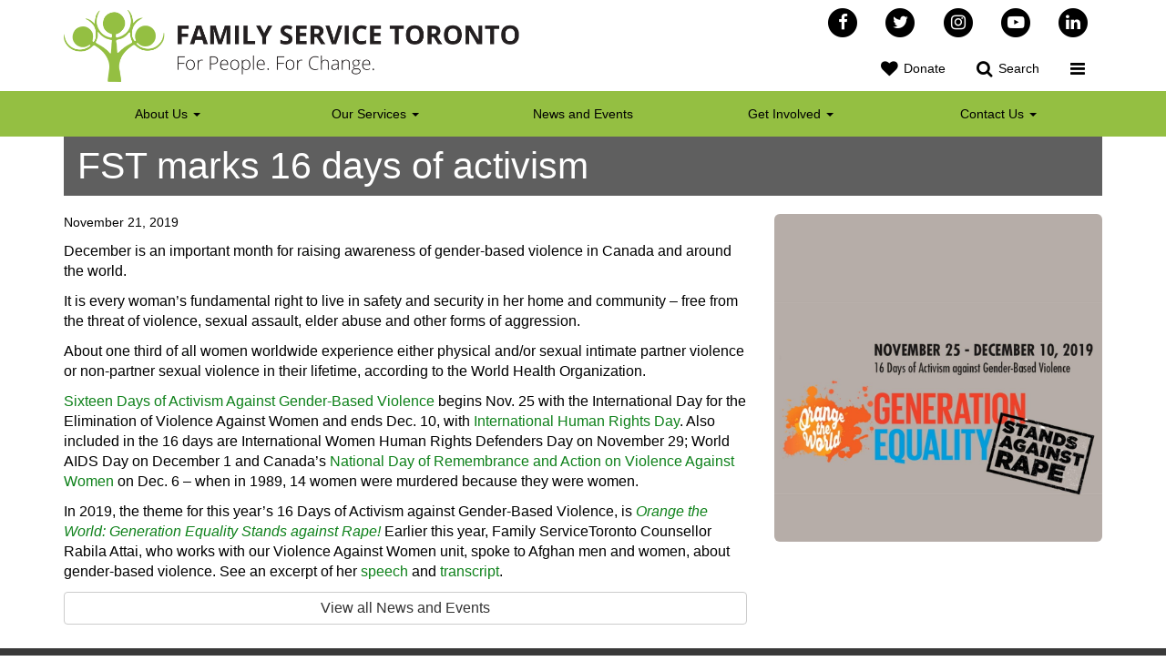

--- FILE ---
content_type: text/html; charset=UTF-8
request_url: https://familyservicetoronto.org/its-woman-abuse-prevention-month/
body_size: 17079
content:
<!DOCTYPE html>
<html lang="en-CA">
	<head>
	<meta charset="UTF-8">
	<meta http-equiv="X-UA-Compatible" content="IE=edge">
	<meta name="viewport" content="width=device-width, initial-scale=1">
	<link rel="icon" type="image/png" href="https://familyservicetoronto.org/wp-content/themes/fst/img/favicon.ico">
	<meta name="description" content="For People. For Change">
	
	<meta name='robots' content='index, follow, max-image-preview:large, max-snippet:-1, max-video-preview:-1' />

	<!-- This site is optimized with the Yoast SEO plugin v26.8 - https://yoast.com/product/yoast-seo-wordpress/ -->
	<title>FST marks 16 days of activism - Family Service Toronto</title>
	<link rel="canonical" href="https://familyservicetoronto.org/its-woman-abuse-prevention-month/" />
	<meta property="og:locale" content="en_US" />
	<meta property="og:type" content="article" />
	<meta property="og:title" content="FST marks 16 days of activism - Family Service Toronto" />
	<meta property="og:description" content="December is an important month for raising awareness of gender-based violence in Canada and around the world. It is every woman’s fundamental right to live in safety and security in her home and community – free from the threat of violence, sexual assault, elder abuse and other forms of aggression. About one third of all&hellip; Continue reading FST marks 16 days of activism" />
	<meta property="og:url" content="https://familyservicetoronto.org/its-woman-abuse-prevention-month/" />
	<meta property="og:site_name" content="Family Service Toronto" />
	<meta property="article:publisher" content="https://www.facebook.com/FamilyServiceToronto" />
	<meta property="article:published_time" content="2019-11-21T21:59:38+00:00" />
	<meta property="article:modified_time" content="2019-12-02T19:35:17+00:00" />
	<meta property="og:image" content="https://familyservicetoronto.org/wp-content/uploads/2019/11/BANNERNOVEMBER2019-1.jpg" />
	<meta property="og:image:width" content="1080" />
	<meta property="og:image:height" content="1080" />
	<meta property="og:image:type" content="image/jpeg" />
	<meta name="author" content="cedit_fst" />
	<meta name="twitter:card" content="summary_large_image" />
	<meta name="twitter:creator" content="@FamilyServiceTO" />
	<meta name="twitter:site" content="@FamilyServiceTO" />
	<meta name="twitter:label1" content="Written by" />
	<meta name="twitter:data1" content="cedit_fst" />
	<meta name="twitter:label2" content="Est. reading time" />
	<meta name="twitter:data2" content="1 minute" />
	<script type="application/ld+json" class="yoast-schema-graph">{"@context":"https://schema.org","@graph":[{"@type":"Article","@id":"https://familyservicetoronto.org/its-woman-abuse-prevention-month/#article","isPartOf":{"@id":"https://familyservicetoronto.org/its-woman-abuse-prevention-month/"},"author":{"name":"cedit_fst","@id":"https://familyservicetoronto.org/#/schema/person/5cf01478a386c037c28b2dcb71f800c1"},"headline":"FST marks 16 days of activism","datePublished":"2019-11-21T21:59:38+00:00","dateModified":"2019-12-02T19:35:17+00:00","mainEntityOfPage":{"@id":"https://familyservicetoronto.org/its-woman-abuse-prevention-month/"},"wordCount":210,"publisher":{"@id":"https://familyservicetoronto.org/#organization"},"image":{"@id":"https://familyservicetoronto.org/its-woman-abuse-prevention-month/#primaryimage"},"thumbnailUrl":"https://familyservicetoronto.org/wp-content/uploads/2019/11/BANNERNOVEMBER2019-1.jpg","articleSection":["Uncategorised"],"inLanguage":"en-CA"},{"@type":"WebPage","@id":"https://familyservicetoronto.org/its-woman-abuse-prevention-month/","url":"https://familyservicetoronto.org/its-woman-abuse-prevention-month/","name":"FST marks 16 days of activism - Family Service Toronto","isPartOf":{"@id":"https://familyservicetoronto.org/#website"},"primaryImageOfPage":{"@id":"https://familyservicetoronto.org/its-woman-abuse-prevention-month/#primaryimage"},"image":{"@id":"https://familyservicetoronto.org/its-woman-abuse-prevention-month/#primaryimage"},"thumbnailUrl":"https://familyservicetoronto.org/wp-content/uploads/2019/11/BANNERNOVEMBER2019-1.jpg","datePublished":"2019-11-21T21:59:38+00:00","dateModified":"2019-12-02T19:35:17+00:00","breadcrumb":{"@id":"https://familyservicetoronto.org/its-woman-abuse-prevention-month/#breadcrumb"},"inLanguage":"en-CA","potentialAction":[{"@type":"ReadAction","target":["https://familyservicetoronto.org/its-woman-abuse-prevention-month/"]}]},{"@type":"ImageObject","inLanguage":"en-CA","@id":"https://familyservicetoronto.org/its-woman-abuse-prevention-month/#primaryimage","url":"https://familyservicetoronto.org/wp-content/uploads/2019/11/BANNERNOVEMBER2019-1.jpg","contentUrl":"https://familyservicetoronto.org/wp-content/uploads/2019/11/BANNERNOVEMBER2019-1.jpg","width":1080,"height":1080,"caption":"NOVEMBER 25 - DECEMBER 10, 2019 16 Days of Activism against Gender-Based Violence. Orange the World. generation Equality Stands Agains Rape"},{"@type":"BreadcrumbList","@id":"https://familyservicetoronto.org/its-woman-abuse-prevention-month/#breadcrumb","itemListElement":[{"@type":"ListItem","position":1,"name":"Home","item":"https://familyservicetoronto.org/"},{"@type":"ListItem","position":2,"name":"FST marks 16 days of activism"}]},{"@type":"WebSite","@id":"https://familyservicetoronto.org/#website","url":"https://familyservicetoronto.org/","name":"Family Service Toronto","description":"For People. For Change","publisher":{"@id":"https://familyservicetoronto.org/#organization"},"potentialAction":[{"@type":"SearchAction","target":{"@type":"EntryPoint","urlTemplate":"https://familyservicetoronto.org/?s={search_term_string}"},"query-input":{"@type":"PropertyValueSpecification","valueRequired":true,"valueName":"search_term_string"}}],"inLanguage":"en-CA"},{"@type":"Organization","@id":"https://familyservicetoronto.org/#organization","name":"Family Service Toronto","url":"https://familyservicetoronto.org/","logo":{"@type":"ImageObject","inLanguage":"en-CA","@id":"https://familyservicetoronto.org/#/schema/logo/image/","url":"https://familyservicetoronto.org/wp-content/uploads/2022/11/logo.png","contentUrl":"https://familyservicetoronto.org/wp-content/uploads/2022/11/logo.png","width":950,"height":152,"caption":"Family Service Toronto"},"image":{"@id":"https://familyservicetoronto.org/#/schema/logo/image/"},"sameAs":["https://www.facebook.com/FamilyServiceToronto","https://x.com/FamilyServiceTO","https://www.instagram.com/familyservicetoronto/","https://www.youtube.com/user/FamilyServiceToronto","https://www.linkedin.com/company/family-service-toronto"]},{"@type":"Person","@id":"https://familyservicetoronto.org/#/schema/person/5cf01478a386c037c28b2dcb71f800c1","name":"cedit_fst","url":"https://familyservicetoronto.org/author/cedit_fst/"}]}</script>
	<!-- / Yoast SEO plugin. -->


<link rel='dns-prefetch' href='//code.jquery.com' />
<link rel='dns-prefetch' href='//maps.googleapis.com' />
<link rel='dns-prefetch' href='//maxcdn.bootstrapcdn.com' />
<link rel="alternate" type="application/rss+xml" title="Family Service Toronto &raquo; Feed" href="https://familyservicetoronto.org/feed/" />
<link rel="alternate" type="application/rss+xml" title="Family Service Toronto &raquo; Comments Feed" href="https://familyservicetoronto.org/comments/feed/" />
<link rel="alternate" title="oEmbed (JSON)" type="application/json+oembed" href="https://familyservicetoronto.org/wp-json/oembed/1.0/embed?url=https%3A%2F%2Ffamilyservicetoronto.org%2Fits-woman-abuse-prevention-month%2F" />
<link rel="alternate" title="oEmbed (XML)" type="text/xml+oembed" href="https://familyservicetoronto.org/wp-json/oembed/1.0/embed?url=https%3A%2F%2Ffamilyservicetoronto.org%2Fits-woman-abuse-prevention-month%2F&#038;format=xml" />
<style id='wp-img-auto-sizes-contain-inline-css' type='text/css'>
img:is([sizes=auto i],[sizes^="auto," i]){contain-intrinsic-size:3000px 1500px}
/*# sourceURL=wp-img-auto-sizes-contain-inline-css */
</style>

<style id='wp-emoji-styles-inline-css' type='text/css'>

	img.wp-smiley, img.emoji {
		display: inline !important;
		border: none !important;
		box-shadow: none !important;
		height: 1em !important;
		width: 1em !important;
		margin: 0 0.07em !important;
		vertical-align: -0.1em !important;
		background: none !important;
		padding: 0 !important;
	}
/*# sourceURL=wp-emoji-styles-inline-css */
</style>
<link rel='stylesheet' id='wp-block-library-css' href='https://familyservicetoronto.org/wp-includes/css/dist/block-library/style.min.css?ver=6.9' type='text/css' media='all' />
<style id='global-styles-inline-css' type='text/css'>
:root{--wp--preset--aspect-ratio--square: 1;--wp--preset--aspect-ratio--4-3: 4/3;--wp--preset--aspect-ratio--3-4: 3/4;--wp--preset--aspect-ratio--3-2: 3/2;--wp--preset--aspect-ratio--2-3: 2/3;--wp--preset--aspect-ratio--16-9: 16/9;--wp--preset--aspect-ratio--9-16: 9/16;--wp--preset--color--black: #000000;--wp--preset--color--cyan-bluish-gray: #abb8c3;--wp--preset--color--white: #ffffff;--wp--preset--color--pale-pink: #f78da7;--wp--preset--color--vivid-red: #cf2e2e;--wp--preset--color--luminous-vivid-orange: #ff6900;--wp--preset--color--luminous-vivid-amber: #fcb900;--wp--preset--color--light-green-cyan: #7bdcb5;--wp--preset--color--vivid-green-cyan: #00d084;--wp--preset--color--pale-cyan-blue: #8ed1fc;--wp--preset--color--vivid-cyan-blue: #0693e3;--wp--preset--color--vivid-purple: #9b51e0;--wp--preset--gradient--vivid-cyan-blue-to-vivid-purple: linear-gradient(135deg,rgb(6,147,227) 0%,rgb(155,81,224) 100%);--wp--preset--gradient--light-green-cyan-to-vivid-green-cyan: linear-gradient(135deg,rgb(122,220,180) 0%,rgb(0,208,130) 100%);--wp--preset--gradient--luminous-vivid-amber-to-luminous-vivid-orange: linear-gradient(135deg,rgb(252,185,0) 0%,rgb(255,105,0) 100%);--wp--preset--gradient--luminous-vivid-orange-to-vivid-red: linear-gradient(135deg,rgb(255,105,0) 0%,rgb(207,46,46) 100%);--wp--preset--gradient--very-light-gray-to-cyan-bluish-gray: linear-gradient(135deg,rgb(238,238,238) 0%,rgb(169,184,195) 100%);--wp--preset--gradient--cool-to-warm-spectrum: linear-gradient(135deg,rgb(74,234,220) 0%,rgb(151,120,209) 20%,rgb(207,42,186) 40%,rgb(238,44,130) 60%,rgb(251,105,98) 80%,rgb(254,248,76) 100%);--wp--preset--gradient--blush-light-purple: linear-gradient(135deg,rgb(255,206,236) 0%,rgb(152,150,240) 100%);--wp--preset--gradient--blush-bordeaux: linear-gradient(135deg,rgb(254,205,165) 0%,rgb(254,45,45) 50%,rgb(107,0,62) 100%);--wp--preset--gradient--luminous-dusk: linear-gradient(135deg,rgb(255,203,112) 0%,rgb(199,81,192) 50%,rgb(65,88,208) 100%);--wp--preset--gradient--pale-ocean: linear-gradient(135deg,rgb(255,245,203) 0%,rgb(182,227,212) 50%,rgb(51,167,181) 100%);--wp--preset--gradient--electric-grass: linear-gradient(135deg,rgb(202,248,128) 0%,rgb(113,206,126) 100%);--wp--preset--gradient--midnight: linear-gradient(135deg,rgb(2,3,129) 0%,rgb(40,116,252) 100%);--wp--preset--font-size--small: 13px;--wp--preset--font-size--medium: 20px;--wp--preset--font-size--large: 36px;--wp--preset--font-size--x-large: 42px;--wp--preset--spacing--20: 0.44rem;--wp--preset--spacing--30: 0.67rem;--wp--preset--spacing--40: 1rem;--wp--preset--spacing--50: 1.5rem;--wp--preset--spacing--60: 2.25rem;--wp--preset--spacing--70: 3.38rem;--wp--preset--spacing--80: 5.06rem;--wp--preset--shadow--natural: 6px 6px 9px rgba(0, 0, 0, 0.2);--wp--preset--shadow--deep: 12px 12px 50px rgba(0, 0, 0, 0.4);--wp--preset--shadow--sharp: 6px 6px 0px rgba(0, 0, 0, 0.2);--wp--preset--shadow--outlined: 6px 6px 0px -3px rgb(255, 255, 255), 6px 6px rgb(0, 0, 0);--wp--preset--shadow--crisp: 6px 6px 0px rgb(0, 0, 0);}:where(.is-layout-flex){gap: 0.5em;}:where(.is-layout-grid){gap: 0.5em;}body .is-layout-flex{display: flex;}.is-layout-flex{flex-wrap: wrap;align-items: center;}.is-layout-flex > :is(*, div){margin: 0;}body .is-layout-grid{display: grid;}.is-layout-grid > :is(*, div){margin: 0;}:where(.wp-block-columns.is-layout-flex){gap: 2em;}:where(.wp-block-columns.is-layout-grid){gap: 2em;}:where(.wp-block-post-template.is-layout-flex){gap: 1.25em;}:where(.wp-block-post-template.is-layout-grid){gap: 1.25em;}.has-black-color{color: var(--wp--preset--color--black) !important;}.has-cyan-bluish-gray-color{color: var(--wp--preset--color--cyan-bluish-gray) !important;}.has-white-color{color: var(--wp--preset--color--white) !important;}.has-pale-pink-color{color: var(--wp--preset--color--pale-pink) !important;}.has-vivid-red-color{color: var(--wp--preset--color--vivid-red) !important;}.has-luminous-vivid-orange-color{color: var(--wp--preset--color--luminous-vivid-orange) !important;}.has-luminous-vivid-amber-color{color: var(--wp--preset--color--luminous-vivid-amber) !important;}.has-light-green-cyan-color{color: var(--wp--preset--color--light-green-cyan) !important;}.has-vivid-green-cyan-color{color: var(--wp--preset--color--vivid-green-cyan) !important;}.has-pale-cyan-blue-color{color: var(--wp--preset--color--pale-cyan-blue) !important;}.has-vivid-cyan-blue-color{color: var(--wp--preset--color--vivid-cyan-blue) !important;}.has-vivid-purple-color{color: var(--wp--preset--color--vivid-purple) !important;}.has-black-background-color{background-color: var(--wp--preset--color--black) !important;}.has-cyan-bluish-gray-background-color{background-color: var(--wp--preset--color--cyan-bluish-gray) !important;}.has-white-background-color{background-color: var(--wp--preset--color--white) !important;}.has-pale-pink-background-color{background-color: var(--wp--preset--color--pale-pink) !important;}.has-vivid-red-background-color{background-color: var(--wp--preset--color--vivid-red) !important;}.has-luminous-vivid-orange-background-color{background-color: var(--wp--preset--color--luminous-vivid-orange) !important;}.has-luminous-vivid-amber-background-color{background-color: var(--wp--preset--color--luminous-vivid-amber) !important;}.has-light-green-cyan-background-color{background-color: var(--wp--preset--color--light-green-cyan) !important;}.has-vivid-green-cyan-background-color{background-color: var(--wp--preset--color--vivid-green-cyan) !important;}.has-pale-cyan-blue-background-color{background-color: var(--wp--preset--color--pale-cyan-blue) !important;}.has-vivid-cyan-blue-background-color{background-color: var(--wp--preset--color--vivid-cyan-blue) !important;}.has-vivid-purple-background-color{background-color: var(--wp--preset--color--vivid-purple) !important;}.has-black-border-color{border-color: var(--wp--preset--color--black) !important;}.has-cyan-bluish-gray-border-color{border-color: var(--wp--preset--color--cyan-bluish-gray) !important;}.has-white-border-color{border-color: var(--wp--preset--color--white) !important;}.has-pale-pink-border-color{border-color: var(--wp--preset--color--pale-pink) !important;}.has-vivid-red-border-color{border-color: var(--wp--preset--color--vivid-red) !important;}.has-luminous-vivid-orange-border-color{border-color: var(--wp--preset--color--luminous-vivid-orange) !important;}.has-luminous-vivid-amber-border-color{border-color: var(--wp--preset--color--luminous-vivid-amber) !important;}.has-light-green-cyan-border-color{border-color: var(--wp--preset--color--light-green-cyan) !important;}.has-vivid-green-cyan-border-color{border-color: var(--wp--preset--color--vivid-green-cyan) !important;}.has-pale-cyan-blue-border-color{border-color: var(--wp--preset--color--pale-cyan-blue) !important;}.has-vivid-cyan-blue-border-color{border-color: var(--wp--preset--color--vivid-cyan-blue) !important;}.has-vivid-purple-border-color{border-color: var(--wp--preset--color--vivid-purple) !important;}.has-vivid-cyan-blue-to-vivid-purple-gradient-background{background: var(--wp--preset--gradient--vivid-cyan-blue-to-vivid-purple) !important;}.has-light-green-cyan-to-vivid-green-cyan-gradient-background{background: var(--wp--preset--gradient--light-green-cyan-to-vivid-green-cyan) !important;}.has-luminous-vivid-amber-to-luminous-vivid-orange-gradient-background{background: var(--wp--preset--gradient--luminous-vivid-amber-to-luminous-vivid-orange) !important;}.has-luminous-vivid-orange-to-vivid-red-gradient-background{background: var(--wp--preset--gradient--luminous-vivid-orange-to-vivid-red) !important;}.has-very-light-gray-to-cyan-bluish-gray-gradient-background{background: var(--wp--preset--gradient--very-light-gray-to-cyan-bluish-gray) !important;}.has-cool-to-warm-spectrum-gradient-background{background: var(--wp--preset--gradient--cool-to-warm-spectrum) !important;}.has-blush-light-purple-gradient-background{background: var(--wp--preset--gradient--blush-light-purple) !important;}.has-blush-bordeaux-gradient-background{background: var(--wp--preset--gradient--blush-bordeaux) !important;}.has-luminous-dusk-gradient-background{background: var(--wp--preset--gradient--luminous-dusk) !important;}.has-pale-ocean-gradient-background{background: var(--wp--preset--gradient--pale-ocean) !important;}.has-electric-grass-gradient-background{background: var(--wp--preset--gradient--electric-grass) !important;}.has-midnight-gradient-background{background: var(--wp--preset--gradient--midnight) !important;}.has-small-font-size{font-size: var(--wp--preset--font-size--small) !important;}.has-medium-font-size{font-size: var(--wp--preset--font-size--medium) !important;}.has-large-font-size{font-size: var(--wp--preset--font-size--large) !important;}.has-x-large-font-size{font-size: var(--wp--preset--font-size--x-large) !important;}
/*# sourceURL=global-styles-inline-css */
</style>

<style id='classic-theme-styles-inline-css' type='text/css'>
/*! This file is auto-generated */
.wp-block-button__link{color:#fff;background-color:#32373c;border-radius:9999px;box-shadow:none;text-decoration:none;padding:calc(.667em + 2px) calc(1.333em + 2px);font-size:1.125em}.wp-block-file__button{background:#32373c;color:#fff;text-decoration:none}
/*# sourceURL=/wp-includes/css/classic-themes.min.css */
</style>
<link rel='stylesheet' id='bootstrap-css' href='https://familyservicetoronto.org/wp-content/themes/fst/css/bootstrap.min.css' type='text/css' media='all' />
<link rel='stylesheet' id='font-awesome-css' href='https://maxcdn.bootstrapcdn.com/font-awesome/4.7.0/css/font-awesome.min.css' type='text/css' media='all' />
<link rel='stylesheet' id='lightslider-css' href='https://familyservicetoronto.org/wp-content/themes/fst/css/slider.css' type='text/css' media='all' />
<link rel='stylesheet' id='style-css' href='https://familyservicetoronto.org/wp-content/themes/fst/css/style.css' type='text/css' media='all' />
<link rel='stylesheet' id='algolia-autocomplete-css' href='https://familyservicetoronto.org/wp-content/plugins/search-by-algolia-instant-relevant-results/includes/../css/algolia-autocomplete.css?ver=2.11.3' type='text/css' media='screen' />
<link rel='stylesheet' id='wp-block-paragraph-css' href='https://familyservicetoronto.org/wp-includes/blocks/paragraph/style.min.css?ver=6.9' type='text/css' media='all' />
<script type="text/javascript" src="https://code.jquery.com/jquery-1.12.0.min.js" id="jquery-js"></script>
<script type="text/javascript" src="https://familyservicetoronto.org/wp-includes/js/underscore.min.js?ver=1.13.7" id="underscore-js"></script>
<script type="text/javascript" id="wp-util-js-extra">
/* <![CDATA[ */
var _wpUtilSettings = {"ajax":{"url":"/wp-admin/admin-ajax.php"}};
//# sourceURL=wp-util-js-extra
/* ]]> */
</script>
<script type="text/javascript" src="https://familyservicetoronto.org/wp-includes/js/wp-util.min.js?ver=6.9" id="wp-util-js"></script>
<script type="text/javascript" src="https://familyservicetoronto.org/wp-content/plugins/search-by-algolia-instant-relevant-results/includes/../js/algoliasearch/algoliasearch.jquery.min.js?ver=2.11.3" id="algolia-search-js"></script>
<script type="text/javascript" src="https://familyservicetoronto.org/wp-content/plugins/search-by-algolia-instant-relevant-results/includes/../js/autocomplete.js/autocomplete.min.js?ver=2.11.3" id="algolia-autocomplete-js"></script>
<script type="text/javascript" src="https://familyservicetoronto.org/wp-content/plugins/search-by-algolia-instant-relevant-results/includes/../js/autocomplete-noconflict.js?ver=2.11.3" id="algolia-autocomplete-noconflict-js"></script>
<link rel="https://api.w.org/" href="https://familyservicetoronto.org/wp-json/" /><link rel="alternate" title="JSON" type="application/json" href="https://familyservicetoronto.org/wp-json/wp/v2/posts/4278" /><link rel="EditURI" type="application/rsd+xml" title="RSD" href="https://familyservicetoronto.org/xmlrpc.php?rsd" />
<meta name="generator" content="WordPress 6.9" />
<link rel='shortlink' href='https://familyservicetoronto.org/?p=4278' />
<script type="text/javascript">var algolia = {"debug":true,"application_id":"D7ZHH7LDZZ","search_api_key":"2fbc98c43b01471dac5bf52f1af20813","powered_by_enabled":true,"query":"","autocomplete":{"sources":[{"index_id":"posts_page","index_name":"fp_posts_page","label":"Pages","admin_name":"Pages","position":10,"max_suggestions":5,"tmpl_suggestion":"autocomplete-post-suggestion","enabled":true},{"index_id":"posts_post","index_name":"fp_posts_post","label":"Posts","admin_name":"Posts","position":10,"max_suggestions":5,"tmpl_suggestion":"autocomplete-post-suggestion","enabled":true}],"input_selector":"input[name='s']:not('.no-autocomplete')"},"indices":{"searchable_posts":{"name":"fp_searchable_posts","id":"searchable_posts","enabled":true,"replicas":[]},"posts_post":{"name":"fp_posts_post","id":"posts_post","enabled":true,"replicas":[]},"posts_page":{"name":"fp_posts_page","id":"posts_page","enabled":true,"replicas":[]}}};</script>		<style type="text/css" id="wp-custom-css">
			  .map-container {
    position: relative;
    padding-bottom: 120%; // This is the aspect ratio of the map
    height: 0;
    overflow: hidden;
  }
  .map-container iframe {
    position: absolute;
    top: 0;
    left: 0;
    width: 100%;
    height: 100%;
  }

/* Temp fix for CSS to laod */
body {
	color: #000 !important;
}

.a, .text-nowrap {
    color: #0E811A !important;
}

/* location */
.location-text {
    padding: 25px;
}
.page-id-326 .wp-block-spacer {
    height: 0px !important;
}

/* home page */
.explore-program {
	padding-left: 15px;
}		</style>
		<script type="text/html" id="tmpl-autocomplete-header">
  <div class="autocomplete-header">
    <div class="autocomplete-header-title">{{{ data.label }}}</div>
    <div class="clear"></div>
  </div>
</script>

<script type="text/html" id="tmpl-autocomplete-post-suggestion">
    <a class="suggestion-link" href="{{ data.permalink }}" title="{{ data.post_title }}">
        <div class="suggestion-post-attributes">
            <# if ( data.post_parent ) { #>
                <span class="suggestion-post-title">
                    {{{ data.post_parent }}} <i class="fa fa-angle-right" aria-hidden="true"></i> {{{ data._highlightResult.post_title.value }}}
                </span>
            <# } #>
            
            <# if ( ! data.post_parent ) { #>
                <span class="suggestion-post-title">
                    {{{ data._highlightResult.post_title.value }}}
                </span>
            <# } #>
    
            <# if ( data._snippetResult['content'] ) { #>
                <span class="suggestion-post-content">{{{ data._snippetResult['content'].value }}}</span>
            <# } #>
        </div>
    </a>
</script>

<script type="text/html" id="tmpl-autocomplete-term-suggestion">
  <a class="suggestion-link" href="{{ data.permalink }}" title="{{ data.name }}">
    <svg viewBox="0 0 21 21" width="21" height="21">
      <svg width="21" height="21" viewBox="0 0 21 21">
        <path
            d="M4.662 8.72l-1.23 1.23c-.682.682-.68 1.792.004 2.477l5.135 5.135c.7.693 1.8.688 2.48.005l1.23-1.23 5.35-5.346c.31-.31.54-.92.51-1.36l-.32-4.29c-.09-1.09-1.05-2.06-2.15-2.14l-4.3-.33c-.43-.03-1.05.2-1.36.51l-.79.8-2.27 2.28-2.28 2.27zm9.826-.98c.69 0 1.25-.56 1.25-1.25s-.56-1.25-1.25-1.25-1.25.56-1.25 1.25.56 1.25 1.25 1.25z"
            fill-rule="evenodd"></path>
      </svg>
    </svg>
    <span class="suggestion-post-title">{{{ data._highlightResult.name.value }}}</span>
  </a>
</script>

<script type="text/html" id="tmpl-autocomplete-user-suggestion">
  <a class="suggestion-link user-suggestion-link" href="{{ data.posts_url }}" title="{{ data.display_name }}">
    <# if ( data.avatar_url ) { #>
      <img class="suggestion-user-thumbnail" src="{{ data.avatar_url }}" alt="{{ data.display_name }}">
      <# } #>

        <span class="suggestion-post-title">{{{ data._highlightResult.display_name.value }}}</span>
  </a>
</script>

<script type="text/html" id="tmpl-autocomplete-footer">
  <div class="autocomplete-footer">
    <div class="autocomplete-footer-branding">
      <a href="#" class="algolia-powered-by-link" title="Algolia">
        <svg width="130" viewBox="0 0 130 18" xmlns="http://www.w3.org/2000/svg">
          <title>Search by Algolia</title>
          <defs>
            <linearGradient x1="-36.868%" y1="134.936%" x2="129.432%" y2="-27.7%" id="a">
              <stop stop-color="#00AEFF" offset="0%"/>
              <stop stop-color="#3369E7" offset="100%"/>
            </linearGradient>
          </defs>
          <g fill="none" fill-rule="evenodd">
            <path
                d="M59.399.022h13.299a2.372 2.372 0 0 1 2.377 2.364V15.62a2.372 2.372 0 0 1-2.377 2.364H59.399a2.372 2.372 0 0 1-2.377-2.364V2.381A2.368 2.368 0 0 1 59.399.022z"
                fill="url(#a)"/>
            <path
                d="M66.257 4.56c-2.815 0-5.1 2.272-5.1 5.078 0 2.806 2.284 5.072 5.1 5.072 2.815 0 5.1-2.272 5.1-5.078 0-2.806-2.279-5.072-5.1-5.072zm0 8.652c-1.983 0-3.593-1.602-3.593-3.574 0-1.972 1.61-3.574 3.593-3.574 1.983 0 3.593 1.602 3.593 3.574a3.582 3.582 0 0 1-3.593 3.574zm0-6.418v2.664c0 .076.082.131.153.093l2.377-1.226c.055-.027.071-.093.044-.147a2.96 2.96 0 0 0-2.465-1.487c-.055 0-.11.044-.11.104l.001-.001zm-3.33-1.956l-.312-.311a.783.783 0 0 0-1.106 0l-.372.37a.773.773 0 0 0 0 1.101l.307.305c.049.049.121.038.164-.011.181-.245.378-.479.597-.697.225-.223.455-.42.707-.599.055-.033.06-.109.016-.158h-.001zm5.001-.806v-.616a.781.781 0 0 0-.783-.779h-1.824a.78.78 0 0 0-.783.779v.632c0 .071.066.12.137.104a5.736 5.736 0 0 1 1.588-.223c.52 0 1.035.071 1.534.207a.106.106 0 0 0 .131-.104z"
                fill="#FFF"/>
            <path
                d="M102.162 13.762c0 1.455-.372 2.517-1.123 3.193-.75.676-1.895 1.013-3.44 1.013-.564 0-1.736-.109-2.673-.316l.345-1.689c.783.163 1.819.207 2.361.207.86 0 1.473-.174 1.84-.523.367-.349.548-.866.548-1.553v-.349a6.374 6.374 0 0 1-.838.316 4.151 4.151 0 0 1-1.194.158 4.515 4.515 0 0 1-1.616-.278 3.385 3.385 0 0 1-1.254-.817 3.744 3.744 0 0 1-.811-1.351c-.192-.539-.29-1.504-.29-2.212 0-.665.104-1.498.307-2.054a3.925 3.925 0 0 1 .904-1.433 4.124 4.124 0 0 1 1.441-.926 5.31 5.31 0 0 1 1.945-.365c.696 0 1.337.087 1.961.191a15.86 15.86 0 0 1 1.588.332v8.456h-.001zm-5.954-4.206c0 .893.197 1.885.592 2.299.394.414.904.621 1.528.621.34 0 .663-.049.964-.142a2.75 2.75 0 0 0 .734-.332v-5.29a8.531 8.531 0 0 0-1.413-.18c-.778-.022-1.369.294-1.786.801-.411.507-.619 1.395-.619 2.223zm16.12 0c0 .719-.104 1.264-.318 1.858a4.389 4.389 0 0 1-.904 1.52c-.389.42-.854.746-1.402.975-.548.229-1.391.36-1.813.36-.422-.005-1.26-.125-1.802-.36a4.088 4.088 0 0 1-1.397-.975 4.486 4.486 0 0 1-.909-1.52 5.037 5.037 0 0 1-.329-1.858c0-.719.099-1.411.318-1.999.219-.588.526-1.09.92-1.509.394-.42.865-.741 1.402-.97a4.547 4.547 0 0 1 1.786-.338 4.69 4.69 0 0 1 1.791.338c.548.229 1.019.55 1.402.97.389.42.69.921.909 1.509.23.588.345 1.28.345 1.999h.001zm-2.191.005c0-.921-.203-1.689-.597-2.223-.394-.539-.948-.806-1.654-.806-.707 0-1.26.267-1.654.806-.394.539-.586 1.302-.586 2.223 0 .932.197 1.558.592 2.098.394.545.948.812 1.654.812.707 0 1.26-.272 1.654-.812.394-.545.592-1.166.592-2.098h-.001zm6.962 4.707c-3.511.016-3.511-2.822-3.511-3.274L113.583.926l2.142-.338v10.003c0 .256 0 1.88 1.375 1.885v1.792h-.001zm3.774 0h-2.153V5.072l2.153-.338v9.534zm-1.079-10.542c.718 0 1.304-.578 1.304-1.291 0-.714-.581-1.291-1.304-1.291-.723 0-1.304.578-1.304 1.291 0 .714.586 1.291 1.304 1.291zm6.431 1.013c.707 0 1.304.087 1.786.262.482.174.871.42 1.156.73.285.311.488.735.608 1.182.126.447.186.937.186 1.476v5.481a25.24 25.24 0 0 1-1.495.251c-.668.098-1.419.147-2.251.147a6.829 6.829 0 0 1-1.517-.158 3.213 3.213 0 0 1-1.178-.507 2.455 2.455 0 0 1-.761-.904c-.181-.37-.274-.893-.274-1.438 0-.523.104-.855.307-1.215.208-.36.487-.654.838-.883a3.609 3.609 0 0 1 1.227-.49 7.073 7.073 0 0 1 2.202-.103c.263.027.537.076.833.147v-.349c0-.245-.027-.479-.088-.697a1.486 1.486 0 0 0-.307-.583c-.148-.169-.34-.3-.581-.392a2.536 2.536 0 0 0-.915-.163c-.493 0-.942.06-1.353.131-.411.071-.75.153-1.008.245l-.257-1.749c.268-.093.668-.185 1.183-.278a9.335 9.335 0 0 1 1.66-.142l-.001-.001zm.181 7.731c.657 0 1.145-.038 1.484-.104v-2.168a5.097 5.097 0 0 0-1.978-.104c-.241.033-.46.098-.652.191a1.167 1.167 0 0 0-.466.392c-.121.169-.175.267-.175.523 0 .501.175.79.493.981.323.196.75.289 1.293.289h.001zM84.109 4.794c.707 0 1.304.087 1.786.262.482.174.871.42 1.156.73.29.316.487.735.608 1.182.126.447.186.937.186 1.476v5.481a25.24 25.24 0 0 1-1.495.251c-.668.098-1.419.147-2.251.147a6.829 6.829 0 0 1-1.517-.158 3.213 3.213 0 0 1-1.178-.507 2.455 2.455 0 0 1-.761-.904c-.181-.37-.274-.893-.274-1.438 0-.523.104-.855.307-1.215.208-.36.487-.654.838-.883a3.609 3.609 0 0 1 1.227-.49 7.073 7.073 0 0 1 2.202-.103c.257.027.537.076.833.147v-.349c0-.245-.027-.479-.088-.697a1.486 1.486 0 0 0-.307-.583c-.148-.169-.34-.3-.581-.392a2.536 2.536 0 0 0-.915-.163c-.493 0-.942.06-1.353.131-.411.071-.75.153-1.008.245l-.257-1.749c.268-.093.668-.185 1.183-.278a8.89 8.89 0 0 1 1.66-.142l-.001-.001zm.186 7.736c.657 0 1.145-.038 1.484-.104v-2.168a5.097 5.097 0 0 0-1.978-.104c-.241.033-.46.098-.652.191a1.167 1.167 0 0 0-.466.392c-.121.169-.175.267-.175.523 0 .501.175.79.493.981.318.191.75.289 1.293.289h.001zm8.682 1.738c-3.511.016-3.511-2.822-3.511-3.274L89.461.926l2.142-.338v10.003c0 .256 0 1.88 1.375 1.885v1.792h-.001z"
                fill="#182359"/>
            <path
                d="M5.027 11.025c0 .698-.252 1.246-.757 1.644-.505.397-1.201.596-2.089.596-.888 0-1.615-.138-2.181-.414v-1.214c.358.168.739.301 1.141.397.403.097.778.145 1.125.145.508 0 .884-.097 1.125-.29a.945.945 0 0 0 .363-.779.978.978 0 0 0-.333-.747c-.222-.204-.68-.446-1.375-.725-.716-.29-1.221-.621-1.515-.994-.294-.372-.44-.82-.44-1.343 0-.655.233-1.171.698-1.547.466-.376 1.09-.564 1.875-.564.752 0 1.5.165 2.245.494l-.408 1.047c-.698-.294-1.321-.44-1.869-.44-.415 0-.73.09-.945.271a.89.89 0 0 0-.322.717c0 .204.043.379.129.524.086.145.227.282.424.411.197.129.551.299 1.063.51.577.24.999.464 1.268.671.269.208.466.442.591.704.125.261.188.569.188.924l-.001.002zm3.98 2.24c-.924 0-1.646-.269-2.167-.808-.521-.539-.782-1.281-.782-2.226 0-.97.242-1.733.725-2.288.483-.555 1.148-.833 1.993-.833.784 0 1.404.238 1.858.714.455.476.682 1.132.682 1.966v.682H7.357c.018.577.174 1.02.467 1.329.294.31.707.465 1.241.465.351 0 .678-.033.98-.099a5.1 5.1 0 0 0 .975-.33v1.026a3.865 3.865 0 0 1-.935.312 5.723 5.723 0 0 1-1.08.091l.002-.001zm-.231-5.199c-.401 0-.722.127-.964.381s-.386.625-.432 1.112h2.696c-.007-.491-.125-.862-.354-1.115-.229-.252-.544-.379-.945-.379l-.001.001zm7.692 5.092l-.252-.827h-.043c-.286.362-.575.608-.865.739-.29.131-.662.196-1.117.196-.584 0-1.039-.158-1.367-.473-.328-.315-.491-.761-.491-1.337 0-.612.227-1.074.682-1.386.455-.312 1.148-.482 2.079-.51l1.026-.032v-.317c0-.38-.089-.663-.266-.851-.177-.188-.452-.282-.824-.282-.304 0-.596.045-.876.134a6.68 6.68 0 0 0-.806.317l-.408-.902a4.414 4.414 0 0 1 1.058-.384 4.856 4.856 0 0 1 1.085-.132c.756 0 1.326.165 1.711.494.385.329.577.847.577 1.552v4.002h-.902l-.001-.001zm-1.88-.859c.458 0 .826-.128 1.104-.384.278-.256.416-.615.416-1.077v-.516l-.763.032c-.594.021-1.027.121-1.297.298s-.406.448-.406.814c0 .265.079.47.236.615.158.145.394.218.709.218h.001zm7.557-5.189c.254 0 .464.018.628.054l-.124 1.176a2.383 2.383 0 0 0-.559-.064c-.505 0-.914.165-1.227.494-.313.329-.47.757-.47 1.284v3.105h-1.262V7.218h.988l.167 1.047h.064c.197-.354.454-.636.771-.843a1.83 1.83 0 0 1 1.023-.312h.001zm4.125 6.155c-.899 0-1.582-.262-2.049-.787-.467-.525-.701-1.277-.701-2.259 0-.999.244-1.767.733-2.304.489-.537 1.195-.806 2.119-.806.627 0 1.191.116 1.692.349l-.381 1.015c-.534-.208-.974-.312-1.321-.312-1.028 0-1.542.682-1.542 2.046 0 .666.128 1.166.384 1.501.256.335.631.502 1.125.502a3.23 3.23 0 0 0 1.595-.419v1.101a2.53 2.53 0 0 1-.722.285 4.356 4.356 0 0 1-.932.086v.002zm8.277-.107h-1.268V9.506c0-.458-.092-.8-.277-1.026-.184-.226-.477-.338-.878-.338-.53 0-.919.158-1.168.475-.249.317-.373.848-.373 1.593v2.949h-1.262V4.801h1.262v2.122c0 .34-.021.704-.064 1.09h.081a1.76 1.76 0 0 1 .717-.666c.306-.158.663-.236 1.072-.236 1.439 0 2.159.725 2.159 2.175v3.873l-.001-.001zm7.649-6.048c.741 0 1.319.269 1.732.806.414.537.62 1.291.62 2.261 0 .974-.209 1.732-.628 2.275-.419.542-1.001.814-1.746.814-.752 0-1.336-.27-1.751-.811h-.086l-.231.704h-.945V4.801h1.262v1.987l-.021.655-.032.553h.054c.401-.591.992-.886 1.772-.886zm-.328 1.031c-.508 0-.875.149-1.098.448-.224.299-.339.799-.346 1.501v.086c0 .723.115 1.247.344 1.571.229.324.603.486 1.123.486.448 0 .787-.177 1.018-.532.231-.354.346-.867.346-1.536 0-1.35-.462-2.025-1.386-2.025l-.001.001zm3.244-.924h1.375l1.209 3.368c.183.48.304.931.365 1.354h.043c.032-.197.091-.436.177-.717.086-.281.541-1.616 1.364-4.004h1.364l-2.541 6.73c-.462 1.235-1.232 1.853-2.31 1.853-.279 0-.551-.03-.816-.091v-.999c.19.043.406.064.65.064.609 0 1.037-.353 1.284-1.058l.22-.559-2.385-5.941h.001z"
                fill="#1D3657"/>
          </g>
        </svg>
      </a>
    </div>
  </div>
</script>

<script type="text/html" id="tmpl-autocomplete-empty">
  <div class="autocomplete-empty">
      No results matched your query     <span class="empty-query">"{{ data.query }}"</span>
  </div>
</script>

<script type="text/javascript">
  jQuery(function () {
    /* init Algolia client */
    var client = algoliasearch(algolia.application_id, algolia.search_api_key);

    /* setup default sources */
    var sources = [];
    jQuery.each(algolia.autocomplete.sources, function (i, config) {
      var suggestion_template = wp.template(config['tmpl_suggestion']);
      sources.push({
        source: algoliaAutocomplete.sources.hits(client.initIndex(config['index_name']), {
          hitsPerPage: config['max_suggestions'],
          attributesToSnippet: [
			'content:10',
			'information:10',
			'sector:10',
			'service:10'
          ],
          highlightPreTag: '__ais-highlight__',
          highlightPostTag: '__/ais-highlight__'
        }),
        templates: {
          header: function () {
            return wp.template('autocomplete-header')({
              label: _.escape(config['label'])
            });
          },
          suggestion: function (hit) {
            for (var key in hit._highlightResult) {
              /* We do not deal with arrays. */
              if (typeof hit._highlightResult[key].value !== 'string') {
                continue;
              }
              hit._highlightResult[key].value = _.escape(hit._highlightResult[key].value);
              hit._highlightResult[key].value = hit._highlightResult[key].value.replace(/__ais-highlight__/g, '<em>').replace(/__\/ais-highlight__/g, '</em>');
            }

            for (var key in hit._snippetResult) {
              /* We do not deal with arrays. */
              if (typeof hit._snippetResult[key].value !== 'string') {
                continue;
              }

              hit._snippetResult[key].value = _.escape(hit._snippetResult[key].value);
              hit._snippetResult[key].value = hit._snippetResult[key].value.replace(/__ais-highlight__/g, '<em>').replace(/__\/ais-highlight__/g, '</em>');
            }

            return suggestion_template(hit);
          }
        }
      });

    });

    /* Setup dropdown menus */
    jQuery(algolia.autocomplete.input_selector).each(function (i) {
      var $searchInput = jQuery(this);

      var config = {
        debug: algolia.debug,
        hint: false,
        openOnFocus: false,
        appendTo: 'body',
        templates: {
          empty: wp.template('autocomplete-empty')
        }
      };

      if (algolia.powered_by_enabled) {
        config.templates.footer = wp.template('autocomplete-footer');
      }

      /* Instantiate autocomplete.js */
      var autocomplete = algoliaAutocomplete($searchInput[0], config, sources)
      .on('autocomplete:selected', function (e, suggestion) {
        /* Redirect the user when we detect a suggestion selection. */
        window.location.href = suggestion.permalink;
      });

      /* Force the dropdown to be re-drawn on scroll to handle fixed containers. */
      jQuery(window).scroll(function() {
        if(autocomplete.autocomplete.getWrapper().style.display === "block") {
          autocomplete.autocomplete.close();
          autocomplete.autocomplete.open();
        }
	  });


		$(".modal-fullscreen").on('show.bs.modal', function () {
			console.log($("#search-input").focus());
			$("#search-input").focus();
			setTimeout(function () {
				$(".modal-backdrop").addClass("modal-backdrop-fullscreen");
			}, 0);
		});
		$(".modal-fullscreen").on('hidden.bs.modal', function () {
			$(".modal-backdrop").addClass("modal-backdrop-fullscreen");
			$(".active").removeClass("active");
			document.querySelector(".aa-input").focus();
			autocomplete.autocomplete.setVal("");
		});

	});


    jQuery(document).on("click", ".algolia-powered-by-link", function (e) {
      e.preventDefault();
      window.location = "https://www.algolia.com/?utm_source=WordPress&utm_medium=extension&utm_content=" + window.location.hostname + "&utm_campaign=poweredby";
    });
  });
</script>
	<!-- Global site tag (gtag.js) - Google Analytics -->
		<script async src="https://www.googletagmanager.com/gtag/js?id=G-P3L8T47ZPF"></script>
		<script>
		  window.dataLayer = window.dataLayer || [];
		  function gtag(){dataLayer.push(arguments);}
		  gtag('js', new Date());

		  gtag('config', 'G-P3L8T47ZPF');
		</script>
	</head>

	<body data-rsssl=1 class="wp-singular post-template-default single single-post postid-4278 single-format-standard wp-theme-fst">

		<a class="sr-only" href="#main">Skip to content</a>

		<header id="header">
			<div class="container">
				<a href="https://familyservicetoronto.org">
					<img src="https://familyservicetoronto.org/wp-content/themes/fst/img/logo.png" class="logo" width="950" height="152" alt="Family Service Toronto" />
				</a>
			</div>
		</header>

		<nav id="navigation" class="navbar navbar-default">
			<!-- Brand and toggle get grouped for better mobile display -->
			<div class="navbar-header">
				<div class="container">
					<button type="button" class="navbar-toggle collapsed" data-toggle="collapse" data-target="#bs-example-navbar-collapse-1" aria-expanded="false">
						<span class="sr-only">Toggle navigation</span>
						<i class="fa fa-bars fa-lg fa-fw" role="presentation"></i>
					</button>
				</div>
			</div>

			<!-- Collect the nav links, forms, and other content for toggling -->
			<div class="collapse navbar-collapse" id="bs-example-navbar-collapse-1">
				<div class="container" role="navigation">
					<ul class="nav navbar-nav" role="navigation">
						
					<li class="dropdown">
						<a href="https://familyservicetoronto.org/about-us/" class="dropdown-toggle" data-toggle="dropdown" role="button" aria-haspopup="true" aria-expanded="false">About Us <span class="caret" role="presentation"></span></a>
						<ul class="dropdown-menu">
							<li><a href="https://familyservicetoronto.org/about-us/vision-mission-values/">Vision, Mission, Values</a></li><li><a href="https://familyservicetoronto.org/about-us/policies/">Policies</a></li><li><a href="https://familyservicetoronto.org/about-us/equity-and-inclusion/">Equity and Inclusion</a></li><li><a href="https://familyservicetoronto.org/about-us/anti-black-racism-statement/">Anti-Black Racism Statement</a></li><li><a href="https://familyservicetoronto.org/about-us/accessibility/">Accessibility</a></li><li><a href="https://familyservicetoronto.org/about-us/accountability-and-transparency/">Accountability and Transparency</a></li><li><a href="https://familyservicetoronto.org/about-us/citywide-commons/">Citywide Commons</a></li><li><a href="https://familyservicetoronto.org/about-us/board-of-directors/">Board of Directors</a></li><li><a href="https://familyservicetoronto.org/about-us/leadership-team/">FST Leadership</a></li><li><a href="https://familyservicetoronto.org/about-us/publications/">Publications and Reports</a></li><li><a href="https://familyservicetoronto.org/about-us/finances/">Finances</a></li><li><a href="https://familyservicetoronto.org/about-us/accreditation/">Accreditation</a></li><li><a href="https://familyservicetoronto.org/about-us/history/">History</a></li>
						</ul>
					</li>
					<li class="dropdown">
						<a href="https://familyservicetoronto.org/our-services/" class="dropdown-toggle" data-toggle="dropdown" role="button" aria-haspopup="true" aria-expanded="false">Our Services <span class="caret" role="presentation"></span></a>
						<ul class="dropdown-menu">
							<li><a href="https://familyservicetoronto.org/our-services/workshops-groups-and-events/">Workshops, Groups and Events</a></li><li><a href="https://familyservicetoronto.org/our-services/areas-of-expertise/">Areas of Expertise</a></li><li><a href="https://familyservicetoronto.org/our-services/accessibility-advisory-group/">Accessibility Advisory Group</a></li><li><a href="https://familyservicetoronto.org/our-services/programs-and-services/">Programs and Services</a></li><li><a href="https://familyservicetoronto.org/our-services/client-survey/">Client Satisfaction Survey</a></li><li><a href="https://familyservicetoronto.org/about-us/policies/">Policies</a></li><li><a href="https://familyservicetoronto.org/our-services/programs-and-services/appointments-and-frequently-asked-questions/">Appointments and Frequently Asked Questions</a></li><li><a href="https://familyservicetoronto.org/our-services/safety-planningemergency-information/">Safety Planning/Emergency Information</a></li><li><a href="https://familyservicetoronto.org/our-services/resources/">FST Program Brochures</a></li>
						</ul>
					</li><li><a href="https://familyservicetoronto.org/news-and-events/">News and Events</a></li>
					<li class="dropdown">
						<a href="https://familyservicetoronto.org/get-involved/" class="dropdown-toggle" data-toggle="dropdown" role="button" aria-haspopup="true" aria-expanded="false">Get Involved <span class="caret" role="presentation"></span></a>
						<ul class="dropdown-menu">
							<li><a href="https://familyservicetoronto.org/get-involved/donate/">Donate</a></li><li><a href="https://familyservicetoronto.org/get-involved/employment/">Employment</a></li><li><a href="https://familyservicetoronto.org/get-involved/volunteer/">Volunteer</a></li><li><a href="https://familyservicetoronto.org/get-involved/student-placements/">Student Placements</a></li><li><a href="https://familyservicetoronto.org/get-involved/become-a-member/">Become a Member</a></li>
						</ul>
					</li>
					<li class="dropdown">
						<a href="https://familyservicetoronto.org/contact-us/" class="dropdown-toggle" data-toggle="dropdown" role="button" aria-haspopup="true" aria-expanded="false">Contact Us <span class="caret" role="presentation"></span></a>
						<ul class="dropdown-menu">
							<li><a href="https://familyservicetoronto.org/contact-us/directory/">Directory</a></li><li><a href="https://familyservicetoronto.org/our-services/programs-and-services/appointments-and-frequently-asked-questions/">Appointments and Frequently Asked Questions</a></li><li><a href="https://familyservicetoronto.org/contact-us/find-a-location/">Find a Location</a></li><li><a href="https://familyservicetoronto.org/contact-us/directions/">Sterling Rd. Office</a></li><li><a href="https://familyservicetoronto.org/contact-us/meeting-rooms-rentals/">Meeting Rooms Rentals</a></li>
						</ul>
					</li>				    </ul>

					<ul class="nav navbar-nav navbar-right social">
						
	<li>
		<a href="https://www.facebook.com/FamilyServiceToronto" class="social facebook" tabindex="-1" target="_blank" aria-label="Facebook (opens in a new tab)">
			<span class="fa-stack fa-lg" role="presentation">
				<i class="fa fa-circle fa-stack-2x" role="presentation"></i>
				<i class="fa fa-facebook fa-stack-1x fa-inverse" role="presentation"></i>
				<span class="sr-only">Facebook</span>
			</span>
		</a>
	</li>

	<li>
		<a href="https://twitter.com/FamilyServiceTO" class="social twitter" tabindex="-1" target="_blank" aria-label="Twitter (opens in a new tab)">
			<span class="fa-stack fa-lg" role="presentation">
				<i class="fa fa-circle fa-stack-2x" role="presentation"></i>
				<i class="fa fa-twitter fa-stack-1x fa-inverse" role="presentation"></i>
				<span class="sr-only">Twitter</span>
			</span>
		</a>
	</li>	

	<li>
		<a href="https://www.instagram.com/familyservicetoronto/" class="social instagram" tabindex="-1" target="_blank" aria-label="Instagram (opens in a new tab)">
			<span class="fa-stack fa-lg" role="presentation">
				<i class="fa fa-circle fa-stack-2x" role="presentation"></i>
				<i class="fa fa-instagram fa-stack-1x fa-inverse" role="presentation"></i>
				<span class="sr-only">Instagram</span>
			</span>
		</a>
	</li>

	<li>
		<a href="https://www.youtube.com/user/FamilyServiceToronto" class="social youtube" tabindex="-1" target="_blank" aria-label="YouTube (opens in a new tab)">
			<span class="fa-stack fa-lg" role="presentation">
				<i class="fa fa-circle fa-stack-2x" role="presentation"></i>
				<i class="fa fa-youtube-play fa-stack-1x fa-inverse" role="presentation"></i>
				<span class="sr-only">YouTube</span>
			</span>
		</a>
	</li>

	<li>
		<a href="https://www.linkedin.com/company/family-service-toronto" class="social linkedin" tabindex="-1" target="_blank" aria-label="Linkedin (opens in a new tab)">
			<span class="fa-stack fa-lg" role="presentation">
				<i class="fa fa-circle fa-stack-2x" role="presentation"></i>
				<i class="fa fa-linkedin fa-stack-1x fa-inverse" role="presentation"></i>
				<span class="sr-only">LinkedIn</span>
			</span>
		</a>
	</li>

					</ul>

					<ul class="nav navbar-nav navbar-right utility hidden-sm hidden-xs">
						<li>
	<a href="https://familyservicetoronto.org/get-involved/donate/" target="_blank" aria-label="Link opens in a new tab" role="button">
		<span class="fa fa-heart fa-lg fa-fw" role="presentation" aria-hidden="true"></span> Donate
	</a>
</li>

<li>
	<a href="#" class="search-btn" role="button">
		<span class="fa fa-search fa-lg fa-fw" role="presentation" aria-hidden="true"></span> Search
	</a>
</li>

<li>
	<a href="#program-selector" class="programs-trigger" tabindex="-1" role="button">
		<span class="fa fa-bars fa-lg fa-fw" role="presentation" aria-hidden="true"></span>
		<span class="sr-only">Toggle Programs and Services Menu</span>
	</a>
</li>					</ul>
				</div>
			</div><!-- /.navbar-collapse -->
		</nav>

		<div class="search-panel">
	<div class="container">
		<form role="search" method="get" id="searchform" action="https://familyservicetoronto.org">
    <label for="search-field" class="sr-only" style="color:#fff;">Search Website</label>
    <div class="input-group">
		<input type="text" class="form-control input-lg" placeholder="Search" value="" name="s" id="search-field" aria-labelledby="search-field" aria-label="search-field">
		<span class="input-group-btn">
			<button class="btn btn-default btn-lg" type="submit"><span class="fa fa-search" role="presentation"></span><span class="sr-only"> Submit Search</span></button>
			<button class="btn btn-default btn-lg search-close" type="button"><span class="fa fa-close" role="presentation"></span><span class="sr-only"> Close Search</span></button>
		</span>
	</div>
</form>
	</div>
</div>
		<div class="container" role="navigation">

	<main id="main">

		
			<article>
	<header class="page-header">
		<h1 style="margin: 0">FST marks 16 days of activism</h1>	</header>

			<div class="row">
			<div class="col-sm-4 col-sm-push-8">
				<figure>
					<img width="640" height="640" src="https://familyservicetoronto.org/wp-content/uploads/2019/11/BANNERNOVEMBER2019-1-1024x1024.jpg" class="img-responsive img-rounded wp-post-image" alt="" style="margin-bottom: 10px" role="presentation" decoding="async" fetchpriority="high" />				</figure>
			</div>
			<div class="col-sm-8 col-sm-pull-4">
				<p class="small">November 21, 2019</p>
				
<p>December is an important month for raising awareness of gender-based violence in Canada and around the world.</p>



<p>It is every woman’s fundamental right to live in safety and security in
her home and community – free from the threat of violence, sexual assault,
elder abuse and other forms of aggression.<a></a></p>



<p>About one third of all
women worldwide experience either physical and/or sexual intimate partner
violence or non-partner sexual violence in their lifetime, according to the
World Health Organization.</p>



<p><a href="https://www.cfc-swc.gc.ca/commemoration/vaw-vff/index-en.html">Sixteen
Days of Activism Against Gender-Based Violence</a> begins Nov. 25
with the International Day for the Elimination of Violence Against Women and
ends Dec. 10, with <a href="http://www.un.org/en/events/humanrightsday/">International
Human Rights Day</a>. Also included in the 16 days are International Women
Human Rights Defenders Day on November 29; World AIDS Day on December 1 and
Canada’s <a href="https://www.cfc-swc.gc.ca/commemoration/vaw-vff/remembrance-commemoration-en.html" target="_blank" rel="noreferrer noopener">National Day of Remembrance and
Action on Violence Against Women</a> on Dec. 6 – when in 1989, 14 women were murdered
because they were women.</p>



<p>In 2019, the theme for this year’s 16 Days of Activism against Gender-Based Violence, is <a href="https://www.unwomen.org/en/what-we-do/ending-violence-against-women/take-action/16-days-of-activism"><em>Orange the World: Generation Equality Stands against Rape!</em></a>  Earlier this year, Family ServiceToronto Counsellor Rabila Attai, who works with our Violence Against Women unit, spoke to Afghan men and women, about gender-based violence. See an excerpt of her <a rel="noreferrer noopener" aria-label="speech (opens in a new tab)" href="https://youtu.be/rt7Mf9uf3EI" target="_blank">speech</a> and <a href="https://familyservicetoronto.org/wp-content/uploads/2019/11/RabilaSpeechExcerptTranscript.pdf" target="_blank" rel="noreferrer noopener" aria-label="transcript (opens in a new tab)">transcript</a>.  </p>

				
				<p><a href="https://familyservicetoronto.org/news-and-events/" class="btn btn-default btn-block">View all News and Events</a></p>
			</div>
		</div>
	
	<footer>
			</footer>
</article>


		
	</main>



</div> <!-- .container -->

<footer id="footer" role="navigation">

	
	<div class="copy">
		<div class="container">
			<div class="row">
				<div class="col-lg-3">
					<a href="https://unitedwaygt.org/" target="_blank" aria-label="United Way Toronto (opens in a new tab)">
						<img src="https://familyservicetoronto.org/wp-content/themes/fst/img/UnitedWay-white.png" alt="United Way Toronto &amp; York Region" style="max-height: 50px; margin-bottom: 10px;">
					</a>
				</div>
				<div class="col-lg-6">
					<ul class="list-inline hidden-lg hidden-md">
						<li>
							<a href="https://familyservicetoronto.org/get-involved/donate/">Donate</a>
						</li>

						<li>
							<a href="#" class="search-btn" role="presentation">Search</a>
						</li>
					</ul>
										<ul class="list-inline">
													<li>
								<a href="https://familyservicetoronto.org/about-us/accessibility/">Accessibility</a>
							</li>
													<li>
								<a href="https://familyservicetoronto.org/?page_id=4674">Virtual Workshops and Groups</a>
							</li>
													<li>
								<a href="https://familyservicetoronto.org/contact-us/find-a-location/">Find a Location</a>
							</li>
													<li>
								<a href="https://familyservicetoronto.org/contact-us/sitemap/">Sitemap</a>
							</li>
												<li><a href="https://www.w3.org/WAI/WCAG2AA-Conformance">WCAG 2.0 AA <i class="fa fa-wheelchair-alt" role="presentation"></i></a></li>
					</ul>
					<p><span>&copy; 2026, Family Service Toronto.</span></p>
				</div>
			</div>
		</div> <!-- .container -->
	</div>
</footer>

<section id="program-selector" role="navigation">
	<header>
		<h2 class="h1" style="color:#fff;">Programs and Services</h2>
		<a href="#" class="close-selector" tabindex="-1" role="button"><span class="fa fa-close fa-lg fa-fw" role="presentation"></span><span class="sr-only" style="color:#fff;">Close</span></a>
	</header>

	<div class="tiles clearfix" role="navigation">
		<a class="tile french-tile" href="https://familyservicetoronto.org/our-services/programmes-en-francais/" style="background-image: url(https://familyservicetoronto.org/wp-content/uploads/2016/04/ThinkstockPhotos-474941417-1024x365.png)" tabindex="-1"><div class="caption">Programmes en Français</div></a><a class="tile" href="https://familyservicetoronto.org/our-services/programs-and-services/appointments-and-frequently-asked-questions/" style="background-image: url(https://familyservicetoronto.org/wp-content/uploads/2016/02/ThinkstockPhotos-178443293-1024x365.png)"><div class="caption">Appointments and Frequently Asked Questions</div></a><a class="tile" href="https://familyservicetoronto.org/our-services/programs-and-services/campaign-2000/" style="background-image: url(https://familyservicetoronto.org/wp-content/uploads/2016/05/c2000banner-1024x365.jpg)"><div class="caption">Campaign 2000</div></a><a class="tile" href="https://familyservicetoronto.org/our-services/programs-and-services/caring-for-caregivers/" style="background-image: url(https://familyservicetoronto.org/wp-content/uploads/2019/02/bannercaringforcaregivers-1024x365.jpg)"><div class="caption">Caring for Caregivers</div></a><a class="tile" href="https://familyservicetoronto.org/our-services/programs-and-services/counselling/" style="background-image: url(https://familyservicetoronto.org/wp-content/uploads/2016/01/ThinkstockPhotos-485550764-1024x365.png)"><div class="caption">Counselling</div></a><a class="tile" href="https://familyservicetoronto.org/our-services/programs-and-services/david-kelley-services/" style="background-image: url(https://familyservicetoronto.org/wp-content/uploads/2016/02/ThinkstockPhotos-477346810-1024x359.png)"><div class="caption">DKS LGBTQ+ Counselling HIV/AIDS</div></a><a class="tile" href="https://familyservicetoronto.org/our-services/programs-and-services/growing-up-healthy/" style="background-image: url(https://familyservicetoronto.org/wp-content/uploads/2016/01/GUHDhomepage-1024x365.png)"><div class="caption">Growing Up Healthy Downtown</div></a><a class="tile" href="https://familyservicetoronto.org/our-services/programs-and-services/healthy-families-healthy-communities/" style="background-image: url(https://familyservicetoronto.org/wp-content/uploads/2016/01/ThinkstockPhotos-177134855-1024x365.png)"><div class="caption">Healthy Families. Healthy Communities</div></a><a class="tile" href="https://familyservicetoronto.org/our-services/programs-and-services/male-survivors-of-sexual-abuse/" style="background-image: url(https://familyservicetoronto.org/wp-content/uploads/2016/01/ThinkstockPhotos-483566606-1024x365.png)"><div class="caption">Male Survivors of Sexual Abuse</div></a><a class="tile" href="https://familyservicetoronto.org/our-services/programs-and-services/options/" style="background-image: url(https://familyservicetoronto.org/wp-content/uploads/2023/09/OptionsBanner-1024x321.png)"><div class="caption">Options &#8211; Adults</div></a><a class="tile" href="https://familyservicetoronto.org/our-services/programs-and-services/options-children/" style="background-image: url(https://familyservicetoronto.org/wp-content/uploads/2023/09/OptionsChildrenBanner-copy-1024x321.png)"><div class="caption">Options &#8211; Children</div></a><a class="tile" href="https://familyservicetoronto.org/our-services/programs-and-services/partner-assault-response/" style="background-image: url(https://familyservicetoronto.org/wp-content/uploads/2016/01/ThinkstockPhotos-486748776-1024x365.png)"><div class="caption">Partner Assault Response</div></a><a class="tile" href="https://familyservicetoronto.org/our-services/programs-and-services/partner-contact/" style="background-image: url(https://familyservicetoronto.org/wp-content/uploads/2016/01/ThinkstockPhotos-122275282-1024x365.png)"><div class="caption">Partner Contact</div></a><a class="tile" href="https://familyservicetoronto.org/our-services/programs-and-services/passport/" style="background-image: url(https://familyservicetoronto.org/wp-content/uploads/2016/01/ThinkstockPhotos-513396687-1024x365.png)"><div class="caption">Passport</div></a><a class="tile" href="https://familyservicetoronto.org/our-services/programs-and-services/passportone/" style="background-image: url(https://familyservicetoronto.org/wp-content/uploads/2018/06/rawpixel-670711-unsplash_FST-1024x365.jpg)"><div class="caption">PassportONE</div></a><a class="tile" href="https://familyservicetoronto.org/our-services/programs-and-services/pats-place/" style="background-image: url(https://familyservicetoronto.org/wp-content/uploads/2016/03/ThinkstockPhotos-450804515-1024x365.png)"><div class="caption">Pat&#8217;s Place</div></a><a class="tile" href="https://familyservicetoronto.org/our-services/programs-and-services/person-directed-planning/" style="background-image: url(https://familyservicetoronto.org/wp-content/uploads/2016/01/ThinkstockPhotos-87131310-1024x365.png)"><div class="caption">Person Directed Planning</div></a><a class="tile" href="https://familyservicetoronto.org/our-services/programs-and-services/seniors-and-caregivers/" style="background-image: url(https://familyservicetoronto.org/wp-content/uploads/2016/02/ThinkstockPhotos-86512125-1024x365.png)"><div class="caption">Seniors and Caregivers</div></a><a class="tile" href="https://familyservicetoronto.org/our-services/programs-and-services/seniors-community-connections/" style="background-image: url(https://familyservicetoronto.org/wp-content/uploads/2016/02/ThinkstockPhotos-89680069-1024x365.png)"><div class="caption">Seniors Community Connections</div></a><a class="tile" href="https://familyservicetoronto.org/our-services/programs-and-services/social-action-and-community-building/" style="background-image: url(https://familyservicetoronto.org/wp-content/uploads/2016/05/SACB_HomePage-1024x365.jpg)"><div class="caption">Social Action</div></a><a class="tile" href="https://familyservicetoronto.org/our-services/programs-and-services/transitional-and-housing-support/" style="background-image: url(https://familyservicetoronto.org/wp-content/uploads/2022/10/bannerTHS-1024x316.png)"><div class="caption">Transitional and Housing Support</div></a><a class="tile" href="https://familyservicetoronto.org/our-services/programs-and-services/violence-against-women/" style="background-image: url(https://familyservicetoronto.org/wp-content/uploads/2016/01/ThinkstockPhotos-464554711-1024x365.png)"><div class="caption">Violence Against Women</div></a><a class="tile" href="https://familyservicetoronto.org/our-services/programs-and-services/walk-in-clinic/" style="background-image: url(https://familyservicetoronto.org/wp-content/uploads/2016/03/ThinkstockPhotos-498867450-1024x365.png)"><div class="caption">Single Session Walk-In Counselling</div></a>	</div>
</section>

<div id="program-overlay"></div><div class="stickey-footer">
	<a href="#" id="page-top" class="page-top-trigger stickey" role="button">
		<span class="fa-stack fa-2x" role="presentation">
			<i class="fa fa-circle fa-stack-2x" role="presentation"></i>
			<i class="fa fa-arrow-up fa-stack-1x fa-inverse" role="presentation"></i>
		</span>
		<span class="sr-only" role="presentation">Back to top</span>
	</a>

	<a href="#program-selector" class="programs-trigger stickey" tabindex="-1">
		<span class="fa-stack fa-2x" role="presentation">
			<i class="fa fa-circle fa-stack-2x" role="presentation"></i>
			<i class="fa fa-bars fa-stack-1x fa-inverse" role="presentation"></i>
		</span>
		<span class="sr-only" role="presentation">Programs &amp; Services</span>
	</a>
</div>
<script type="speculationrules">
{"prefetch":[{"source":"document","where":{"and":[{"href_matches":"/*"},{"not":{"href_matches":["/wp-*.php","/wp-admin/*","/wp-content/uploads/*","/wp-content/*","/wp-content/plugins/*","/wp-content/themes/fst/*","/*\\?(.+)"]}},{"not":{"selector_matches":"a[rel~=\"nofollow\"]"}},{"not":{"selector_matches":".no-prefetch, .no-prefetch a"}}]},"eagerness":"conservative"}]}
</script>
<script type="text/javascript" src="https://familyservicetoronto.org/wp-includes/js/dist/hooks.min.js?ver=dd5603f07f9220ed27f1" id="wp-hooks-js"></script>
<script type="text/javascript" src="https://familyservicetoronto.org/wp-includes/js/dist/i18n.min.js?ver=c26c3dc7bed366793375" id="wp-i18n-js"></script>
<script type="text/javascript" id="wp-i18n-js-after">
/* <![CDATA[ */
wp.i18n.setLocaleData( { 'text direction\u0004ltr': [ 'ltr' ] } );
//# sourceURL=wp-i18n-js-after
/* ]]> */
</script>
<script type="text/javascript" id="edac-frontend-fixes-js-extra">
/* <![CDATA[ */
var edac_frontend_fixes = [];
//# sourceURL=edac-frontend-fixes-js-extra
/* ]]> */
</script>
<script type="text/javascript" src="https://familyservicetoronto.org/wp-content/plugins/accessibility-checker/build/frontendFixes.bundle.js?ver=1.36.0" id="edac-frontend-fixes-js"></script>
<script type="text/javascript" src="https://familyservicetoronto.org/wp-content/themes/fst/js/bootstrap.min.js" id="bootstrap-js"></script>
<script type="text/javascript" src="https://familyservicetoronto.org/wp-content/themes/fst/js/bootstrap-tabdrop.js" id="tabdrop-js"></script>
<script type="text/javascript" src="https://familyservicetoronto.org/wp-content/themes/fst/js/slider.js" id="lightslider-js"></script>
<script type="text/javascript" src="https://familyservicetoronto.org/wp-content/themes/fst/js/script.js" id="script-js"></script>
<script type="text/javascript" src="https://familyservicetoronto.org/wp-content/themes/fst/js/gmap.js" id="gmap-js"></script>
<script type="text/javascript" src="https://maps.googleapis.com/maps/api/js?key=AIzaSyD8WK9N-SV8NT6b6Cp-iKJgOG4rE6-y29s&amp;callback=initMap" id="googleapi-maps-js"></script>
<script id="wp-emoji-settings" type="application/json">
{"baseUrl":"https://s.w.org/images/core/emoji/17.0.2/72x72/","ext":".png","svgUrl":"https://s.w.org/images/core/emoji/17.0.2/svg/","svgExt":".svg","source":{"concatemoji":"https://familyservicetoronto.org/wp-includes/js/wp-emoji-release.min.js?ver=6.9"}}
</script>
<script type="module">
/* <![CDATA[ */
/*! This file is auto-generated */
const a=JSON.parse(document.getElementById("wp-emoji-settings").textContent),o=(window._wpemojiSettings=a,"wpEmojiSettingsSupports"),s=["flag","emoji"];function i(e){try{var t={supportTests:e,timestamp:(new Date).valueOf()};sessionStorage.setItem(o,JSON.stringify(t))}catch(e){}}function c(e,t,n){e.clearRect(0,0,e.canvas.width,e.canvas.height),e.fillText(t,0,0);t=new Uint32Array(e.getImageData(0,0,e.canvas.width,e.canvas.height).data);e.clearRect(0,0,e.canvas.width,e.canvas.height),e.fillText(n,0,0);const a=new Uint32Array(e.getImageData(0,0,e.canvas.width,e.canvas.height).data);return t.every((e,t)=>e===a[t])}function p(e,t){e.clearRect(0,0,e.canvas.width,e.canvas.height),e.fillText(t,0,0);var n=e.getImageData(16,16,1,1);for(let e=0;e<n.data.length;e++)if(0!==n.data[e])return!1;return!0}function u(e,t,n,a){switch(t){case"flag":return n(e,"\ud83c\udff3\ufe0f\u200d\u26a7\ufe0f","\ud83c\udff3\ufe0f\u200b\u26a7\ufe0f")?!1:!n(e,"\ud83c\udde8\ud83c\uddf6","\ud83c\udde8\u200b\ud83c\uddf6")&&!n(e,"\ud83c\udff4\udb40\udc67\udb40\udc62\udb40\udc65\udb40\udc6e\udb40\udc67\udb40\udc7f","\ud83c\udff4\u200b\udb40\udc67\u200b\udb40\udc62\u200b\udb40\udc65\u200b\udb40\udc6e\u200b\udb40\udc67\u200b\udb40\udc7f");case"emoji":return!a(e,"\ud83e\u1fac8")}return!1}function f(e,t,n,a){let r;const o=(r="undefined"!=typeof WorkerGlobalScope&&self instanceof WorkerGlobalScope?new OffscreenCanvas(300,150):document.createElement("canvas")).getContext("2d",{willReadFrequently:!0}),s=(o.textBaseline="top",o.font="600 32px Arial",{});return e.forEach(e=>{s[e]=t(o,e,n,a)}),s}function r(e){var t=document.createElement("script");t.src=e,t.defer=!0,document.head.appendChild(t)}a.supports={everything:!0,everythingExceptFlag:!0},new Promise(t=>{let n=function(){try{var e=JSON.parse(sessionStorage.getItem(o));if("object"==typeof e&&"number"==typeof e.timestamp&&(new Date).valueOf()<e.timestamp+604800&&"object"==typeof e.supportTests)return e.supportTests}catch(e){}return null}();if(!n){if("undefined"!=typeof Worker&&"undefined"!=typeof OffscreenCanvas&&"undefined"!=typeof URL&&URL.createObjectURL&&"undefined"!=typeof Blob)try{var e="postMessage("+f.toString()+"("+[JSON.stringify(s),u.toString(),c.toString(),p.toString()].join(",")+"));",a=new Blob([e],{type:"text/javascript"});const r=new Worker(URL.createObjectURL(a),{name:"wpTestEmojiSupports"});return void(r.onmessage=e=>{i(n=e.data),r.terminate(),t(n)})}catch(e){}i(n=f(s,u,c,p))}t(n)}).then(e=>{for(const n in e)a.supports[n]=e[n],a.supports.everything=a.supports.everything&&a.supports[n],"flag"!==n&&(a.supports.everythingExceptFlag=a.supports.everythingExceptFlag&&a.supports[n]);var t;a.supports.everythingExceptFlag=a.supports.everythingExceptFlag&&!a.supports.flag,a.supports.everything||((t=a.source||{}).concatemoji?r(t.concatemoji):t.wpemoji&&t.twemoji&&(r(t.twemoji),r(t.wpemoji)))});
//# sourceURL=https://familyservicetoronto.org/wp-includes/js/wp-emoji-loader.min.js
/* ]]> */
</script>


<script defer src="https://static.cloudflareinsights.com/beacon.min.js/vcd15cbe7772f49c399c6a5babf22c1241717689176015" integrity="sha512-ZpsOmlRQV6y907TI0dKBHq9Md29nnaEIPlkf84rnaERnq6zvWvPUqr2ft8M1aS28oN72PdrCzSjY4U6VaAw1EQ==" data-cf-beacon='{"version":"2024.11.0","token":"2f02cfb7e9b54cbeb284871a2a74d0b0","r":1,"server_timing":{"name":{"cfCacheStatus":true,"cfEdge":true,"cfExtPri":true,"cfL4":true,"cfOrigin":true,"cfSpeedBrain":true},"location_startswith":null}}' crossorigin="anonymous"></script>
</body>
</html>


<!-- Page cached by LiteSpeed Cache 7.7 on 2026-01-24 12:14:21 -->

--- FILE ---
content_type: application/javascript
request_url: https://familyservicetoronto.org/wp-content/themes/fst/js/script.js
body_size: 701
content:
var program_slider;
var vertical;
var slideshow;

$( document ).ready( function() {
	program_slider = $( '#program-slider' ).lightSlider( {
		item: 5,
		auto: true,
		speed: 1000,
		pause: 2000,
		slideMargin: 0,
		loop: true,
		pager: false,
		enableTouch: false,
		enableDrag: false,
		freeMove: false,
		pauseOnHover: true,
		controls: false,
		responsive : [{
			breakpoint:1200,
			settings: {
				item:4
			}
		},
		{
			breakpoint:992,
			settings: {
				item:3
			}
		},
		{
			breakpoint:768,
			settings: {
				item:2
			}
		}]
	} );

	vertical = $( '#vertical' ).lightSlider( {
		item: 6,
		vertical: true,
		verticalHeight: 350,
		speed: 1000,
		pause: 2000,
		pager: false,
		loop: true,
		slideMargin: 0,
		enableTouch: false,
		enableDrag: false,
		freeMove: false,
		auto: true,
		pauseOnHover: true,
		controls: false
	} );

	slideshow = $( '#slideshow' ).lightSlider( {
		item: 1,
		auto: true,
		speed: 1000,
		pause: 5000,
		slideMargin: 0,
		loop: true,
		pager: false,
		enableTouch: false,
		enableDrag: false,
		freeMove: false,
		pauseOnHover: true,
		controls: false,
		mode: 'fade'
	} );
} );

$( '#programs-prev' ).on( 'click', function(event) {
	event.preventDefault();
	program_slider.goToPrevSlide()
} );

$( '#programs-next' ).on( 'click', function(event) {
	event.preventDefault();
	program_slider.goToNextSlide()
} );

$( '#vertical-prev' ).on( 'click', function(event) {
	event.preventDefault();
	vertical.goToPrevSlide()
} );

$( '#vertical-next' ).on( 'click', function(event) {
	event.preventDefault();
	vertical.goToNextSlide()
} );


$( '.nav-pills, .nav-tabs' ).tabdrop( {
	text: '<i class="fa fa-bars"></i>'
} );

$( window ).load( function() {
	var num = $( '#header' ).height();

	sticky( num );

	$( window ).bind( 'scroll', function () {
	    sticky( num );
	} );
} );

function sticky( num ) {
	if ( $( window ).scrollTop() > num ) {
		var navHeight = $( '#navigation' ).height() + 'px';

	    $( '#navigation' ).addClass( 'navbar-fixed-top' );
	    $( 'body' ).css( 'padding-top', navHeight );
	    $( '.stickey-footer' ).addClass( 'active' );
	} else {
	    $( '#navigation' ).removeClass( 'navbar-fixed-top' );
	    $( 'body' ).css( 'padding-top', '' );
	    $( '.programs-trigger.stickey' ).removeClass( 'active' );
	    $( '.stickey-footer' ).removeClass( 'active' );
	}
}

$( '.search-btn' ).on( 'click', function(event){
	event.preventDefault();
	$( '.search-panel' ).addClass( 'show' );
	$( '#search-field' ).focus();
} );

$( '.search-panel .search-close' ).on( 'click', function(event){
	event.preventDefault();
	$( '.search-panel' ).removeClass( 'show' );
} );

$( document ).mouseup( function(e) {
    var container = $( '.search-panel' );

    if ( ! container.is( e.target ) && container.has( e.target ).length === 0 ) {
        container.removeClass( 'show' );
    }
} );

$( '.programs-trigger' ).on( 'click', function(event){
	event.preventDefault();
	toggleNav(true);
} );

//close the navigation
$( '.close-selector, #program-overlay' ).on( 'click', function(event){
	event.preventDefault();
	toggleNav(false);
} );

function toggleNav(bool) {
	$( '#program-selector, #program-overlay' ).toggleClass( 'active', bool );
	$( 'body' ).toggleClass( 'no-scroll', bool );
	$( '.programs-trigger .fa-stack.fa-lg.fa-fw' ).toggleClass( 'fa-rotate-90', bool );
}

$( '#page-top' ).click( function( e ) {
	e.preventDefault();
	$( 'html, body' ).animate( { scrollTop : 0 }, 800 );
	return false;
} );

$( document ).ready( function() {
	if( $( window ).width() >= 768 ) {
		$( 'footer #gmap' ).height( $( '.buckets' ).height() );
	} else {
		$( 'footer #gmap' ).height( '400px' );
	}
} );

$( window ).resize( function() {
	if( $( window ).width() >= 768 ) {
		$( 'footer #gmap' ).css( 'height', '' );
		$( 'footer #gmap' ).height( $( '.buckets' ).height() );
	} else {
		$( 'footer #gmap' ).height( '400px' );
	}
} );


$( '#location-map' ).on( 'submit', function() {
	var data = {
		action: $( '#action' ).val(),
		location: $( '#location' ).val(),
	};

	$.ajax( {
		url: $( '#location-map' ).attr( 'action' ),    
        type: "POST",
        data: data,
        beforeSend: function() {
        	$( '#loading-overlay' ).toggleClass( 'active', true );
        	$( 'body' ).toggleClass( 'no-scroll', true );
        },
        complete: function() {
        	$( '#loading-overlay' ).toggleClass( 'active', false );
        	$( 'body' ).toggleClass( 'no-scroll', false );
        },
		success: function( data ) {
			$( '#map-container' ).html( data );
			initMap();
		},
	} );

	return false;
} );


$( '[name=location]' ).on( 'change', function() {
	$( '#location-map' ).submit();
} );


--- FILE ---
content_type: application/javascript
request_url: https://familyservicetoronto.org/wp-content/themes/fst/js/gmap.js
body_size: 372
content:
function initMap() {
	if ( $( '#gmap' ).length > 0 ) {
		var LatLng = {lat: parseFloat( $( '#gmap' ).data( 'lat' ) ), lng: parseFloat( $( '#gmap' ).data( 'lng' ) )};

		var styles = [{"featureType":"water","elementType":"geometry","stylers":[{"color":"#e9e9e9"},{"lightness":17}]},{"featureType":"landscape","elementType":"geometry","stylers":[{"color":"#f5f5f5"},{"lightness":20}]},{"featureType":"road.highway","elementType":"geometry.fill","stylers":[{"color":"#ffffff"},{"lightness":17}]},{"featureType":"road.highway","elementType":"geometry.stroke","stylers":[{"color":"#ffffff"},{"lightness":29},{"weight":0.2}]},{"featureType":"road.arterial","elementType":"geometry","stylers":[{"color":"#ffffff"},{"lightness":18}]},{"featureType":"road.local","elementType":"geometry","stylers":[{"color":"#ffffff"},{"lightness":16}]},{"featureType":"poi","elementType":"geometry","stylers":[{"color":"#f5f5f5"},{"lightness":21}]},{"featureType":"poi.park","elementType":"geometry","stylers":[{"color":"#dedede"},{"lightness":21}]},{"elementType":"labels.text.stroke","stylers":[{"visibility":"on"},{"color":"#ffffff"},{"lightness":16}]},{"elementType":"labels.text.fill","stylers":[{"saturation":36},{"color":"#333333"},{"lightness":40}]},{"elementType":"labels.icon","stylers":[{"visibility":"off"}]},{"featureType":"transit","elementType":"geometry","stylers":[{"color":"#f2f2f2"},{"lightness":19}]},{"featureType":"administrative","elementType":"geometry.fill","stylers":[{"color":"#fefefe"},{"lightness":20}]},{"featureType":"administrative","elementType":"geometry.stroke","stylers":[{"color":"#fefefe"},{"lightness":17},{"weight":1.2}]}];

		// Create a map object and specify the DOM element for display.
		var map = new google.maps.Map(document.getElementById('gmap'), {
			center: LatLng,
			scrollwheel: false,
			draggable: false,
			disableDefaultUI: true,
			zoomControl: true,
			zoom: 14
		});

		map.setOptions( { styles: styles } );

		if ( window.location.href.indexOf( 'http://beta.floating-point.com/fst/' ) > -1 ) {
			var url = '/fst/wp-content/themes/fst/img/map-marker.png';
		} else {
			var url = '/wp-content/themes/fst/img/map-marker.png';
		}

		var image = {
			url: url,
			size: new google.maps.Size(82, 68),
			origin: new google.maps.Point(0, 0),
			anchor: new google.maps.Point(41, 68)
		};

		var marker = new google.maps.Marker({
			position: LatLng,
			map: map,
			icon: image
		});

	  	google.maps.event.addDomListener(window, "resize", function() {
		    var center = map.getCenter();
		    google.maps.event.trigger(map, "resize");
		    map.setCenter(center); 
		});

	  	google.maps.event.addListener( marker, 'click', function() {
	  		window.open( 'http://maps.google.com/maps?q=' + encodeURIComponent( $( '#gmap' ).data( 'location' ) ) + '&ll=' + LatLng['lat'] + ',' + LatLng['lng'] + '&z=17' );
	  	} );
  	}
}
	